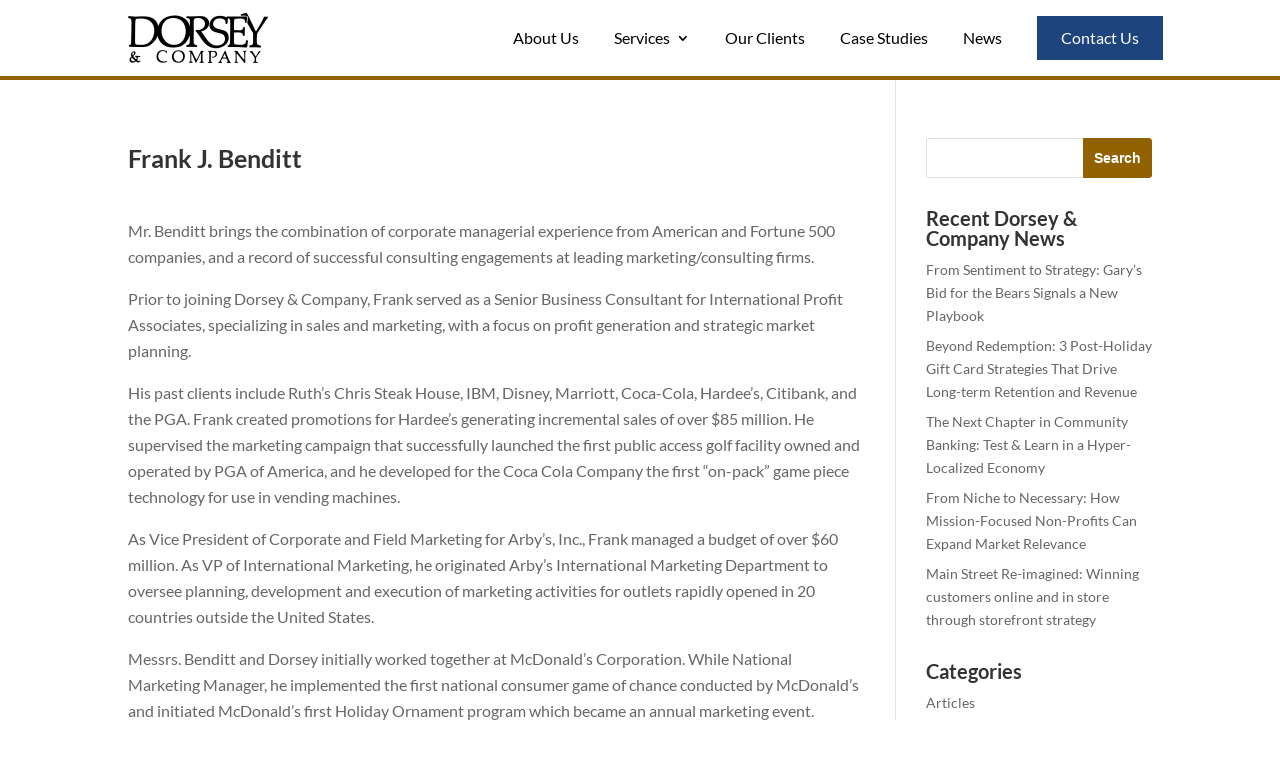

--- FILE ---
content_type: text/css
request_url: https://www.dorsey-co.com/wp-content/themes/Divi-child/style.css?ver=4.6.1.1600401825
body_size: 661
content:
/*
Theme Name: Divi Child
Theme URI: http://www.elegantthemes.com/gallery/divi/
Template: Divi
Author: Elegant Themes
Author URI: http://www.elegantthemes.com
Description: Smart. Flexible. Beautiful. Divi is the most powerful theme in our collection.
Tags: responsive-layout,one-column,two-columns,three-columns,four-columns,left-sidebar,right-sidebar,custom-background,custom-colors,featured-images,full-width-template,post-formats,rtl-language-support,theme-options,threaded-comments,translation-ready
Version: 4.6.1.1600401825
Updated: 2020-09-18 00:03:45

*/


@font-face {
  font-family: 'PalatinoLinotype-Bold';
  src: url('fonts/PalatinoLinotype-Bold.eot?#iefix') format('embedded-opentype'),  url('fonts/PalatinoLinotype-Bold.woff') format('woff'), url('fonts/PalatinoLinotype-Bold.ttf')  format('truetype'), url('fonts/PalatinoLinotype-Bold.svg#PalatinoLinotype-Bold') format('svg');
  font-weight: normal;
  font-style: normal;
}


@font-face {
  font-family: 'PalatinoLinotype-Roman';
  src: url('fonts/PalatinoLinotype-Roman.eot?#iefix') format('embedded-opentype'),  url('fonts/PalatinoLinotype-Roman.woff') format('woff'), url('fonts/PalatinoLinotype-Roman.ttf')  format('truetype'), url('fonts/PalatinoLinotype-Roman.svg#PalatinoLinotype-Roman') format('svg');
  font-weight: normal;
  font-style: normal;
}

@font-face {
    font-family: 'Gill Sans-semibold';
    src: url('fonts/GillSans-CondensedBold.eot');
    src: url('fonts/GillSans-CondensedBold.eot?#iefix') format('embedded-opentype'),
        url('fonts/GillSans-CondensedBold.woff2') format('woff2'),
        url('fonts/GillSans-CondensedBold.woff') format('woff'),
        url('fonts/GillSans-CondensedBold.ttf') format('truetype'),
        url('fonts/GillSans-CondensedBold.svg#GillSans-CondensedBold') format('svg');
    font-weight: bold;
    font-style: normal;
    font-display: swap;
}

@font-face {
    font-family: 'Gill Sans-regular';
    src: url('GillSans-CondensedRegular.eot');
    src: url('GillSans-CondensedRegular.eot?#iefix') format('embedded-opentype'),
        url('GillSans-CondensedRegular.woff2') format('woff2'),
        url('GillSans-CondensedRegular.woff') format('woff'),
        url('GillSans-CondensedRegular.ttf') format('truetype'),
        url('GillSans-CondensedRegular.svg#GillSans-CondensedRegular') format('svg');
    font-weight: normal;
    font-style: normal;
    font-display: swap;
}


.contact-form .gform_footer.top_label {
	padding: 0 15px;
}
.contact-form .gform_wrapper .gform_ajax_spinner{position: absolute;
    right: 150px;}

/* Responsive CSS */
@media screen and (min-width: 991px) and (min-width: 1024px){
   .single-image-section img{width: 65%; }
   .single-image-section .et_pb_text_5 h3{font-size: 16px; }
}


--- FILE ---
content_type: text/css
request_url: https://www.dorsey-co.com/wp-content/et-cache/global/et-divi-customizer-global.min.css?ver=1755807676
body_size: 3747
content:
body,.et_pb_column_1_2 .et_quote_content blockquote cite,.et_pb_column_1_2 .et_link_content a.et_link_main_url,.et_pb_column_1_3 .et_quote_content blockquote cite,.et_pb_column_3_8 .et_quote_content blockquote cite,.et_pb_column_1_4 .et_quote_content blockquote cite,.et_pb_blog_grid .et_quote_content blockquote cite,.et_pb_column_1_3 .et_link_content a.et_link_main_url,.et_pb_column_3_8 .et_link_content a.et_link_main_url,.et_pb_column_1_4 .et_link_content a.et_link_main_url,.et_pb_blog_grid .et_link_content a.et_link_main_url,body .et_pb_bg_layout_light .et_pb_post p,body .et_pb_bg_layout_dark .et_pb_post p{font-size:14px}.et_pb_slide_content,.et_pb_best_value{font-size:15px}.container,.et_pb_row,.et_pb_slider .et_pb_container,.et_pb_fullwidth_section .et_pb_title_container,.et_pb_fullwidth_section .et_pb_title_featured_container,.et_pb_fullwidth_header:not(.et_pb_fullscreen) .et_pb_fullwidth_header_container{max-width:1920px}.et_boxed_layout #page-container,.et_boxed_layout.et_non_fixed_nav.et_transparent_nav #page-container #top-header,.et_boxed_layout.et_non_fixed_nav.et_transparent_nav #page-container #main-header,.et_fixed_nav.et_boxed_layout #page-container #top-header,.et_fixed_nav.et_boxed_layout #page-container #main-header,.et_boxed_layout #page-container .container,.et_boxed_layout #page-container .et_pb_row{max-width:2080px}#main-header,#main-header .nav li ul,.et-search-form,#main-header .et_mobile_menu{background-color:#000000}.et_header_style_centered .mobile_nav .select_page,.et_header_style_split .mobile_nav .select_page,.et_nav_text_color_light #top-menu>li>a,.et_nav_text_color_dark #top-menu>li>a,#top-menu a,.et_mobile_menu li a,.et_nav_text_color_light .et_mobile_menu li a,.et_nav_text_color_dark .et_mobile_menu li a,#et_search_icon:before,.et_search_form_container input,span.et_close_search_field:after,#et-top-navigation .et-cart-info{color:#ffffff}.et_search_form_container input::-moz-placeholder{color:#ffffff}.et_search_form_container input::-webkit-input-placeholder{color:#ffffff}.et_search_form_container input:-ms-input-placeholder{color:#ffffff}#top-menu li a{font-size:16px}body.et_vertical_nav .container.et_search_form_container .et-search-form input{font-size:16px!important}#top-menu li.current-menu-ancestor>a,#top-menu li.current-menu-item>a,#top-menu li.current_page_item>a{color:#1d447d}@media only screen and (min-width:981px){#logo{max-height:100%}.et_pb_svg_logo #logo{height:100%}.et-fixed-header #top-menu a,.et-fixed-header #et_search_icon:before,.et-fixed-header #et_top_search .et-search-form input,.et-fixed-header .et_search_form_container input,.et-fixed-header .et_close_search_field:after,.et-fixed-header #et-top-navigation .et-cart-info{color:#ffffff!important}.et-fixed-header .et_search_form_container input::-moz-placeholder{color:#ffffff!important}.et-fixed-header .et_search_form_container input::-webkit-input-placeholder{color:#ffffff!important}.et-fixed-header .et_search_form_container input:-ms-input-placeholder{color:#ffffff!important}.et-fixed-header #top-menu li.current-menu-ancestor>a,.et-fixed-header #top-menu li.current-menu-item>a,.et-fixed-header #top-menu li.current_page_item>a{color:#1d447d!important}}@media only screen and (min-width:2400px){.et_pb_row{padding:48px 0}.et_pb_section{padding:96px 0}.single.et_pb_pagebuilder_layout.et_full_width_page .et_post_meta_wrapper{padding-top:144px}.et_pb_fullwidth_section{padding:0}}@import url('https://fonts.googleapis.com/css2?family=Lato:wght@300;400;700;900&display=swap');.single-associates .post-meta,.single-associates .et_post_meta_wrapper img{display:none}.single-associates .entry-content{padding:30px 30px 0 0}.footer-cl-4 .widget_search input#s,.footer-cl-4 .widget_search input#searchsubmit,.read-more a,input#gform_submit_button_1{font-family:'Gill Sans Semi Bold',sans-serif!important}body.page p{font-size:16px!important}body.page.page-id-1632 p.post-meta,body.page.page-id-1632 .post-content .post-content-inner p{font-size:14px!important}.service-banner .et_pb_text_inner h1{text-shadow:4px 4px 2px rgba(169,169,169,0.6);font-weight:normal!important;font-style:normal!important;font-family:'PalatinoLinotype-Bold'!important}.quote{text-align:center;position:relative;min-width:640px;margin:0 auto;width:45%}.quote::before{content:url("https://www.dorsey-co.com/wp-content/uploads/2020/09/left-quote.png");vertical-align:top;position:absolute;left:-2%;top:-10px}.quote::after{content:url("https://www.dorsey-co.com/wp-content/uploads/2020/09/right-quote.png");vertical-align:bottom;position:absolute;right:-8%;bottom:-21px}.contact-form .gform_body input,.gform_wrapper textarea{font-size:15px!important;font-weight:700!important}ul.stategy li{display:inline-block;margin-right:20px;font-size:18px;color:#909292}.height-bg{}ul.stategy{list-style-type:none;padding-bottom:45px}ul.stategy li:before{content:"• ";padding-right:18px;font-size:18px;vertical-align:middle}ul.stategy li:first-child:before{display:none}a.enetr-btn:hover{border:2px solid #fff!important}.secondary-page .et-menu-nav #menu-home li a:hover{color:#1d447d!important}#top-menu-nav #top-menu li a{font-family:'Lato',sans-serif;font-weight:400}#top-menu-nav #top-menu li.contact-btn a{background:#e4e5e5;padding:14px 23px;color:#000!important}#top-menu-nav #top-menu li{padding-right:47px}.inner-page-menu .et_pb_menu{}.inner-page-menu .et-menu-nav #menu-home li{padding-right:35px;margin-top:0px;padding-left:0}.inner-page-menu .et-menu-nav #menu-home li:last-child{padding-right:0px}.inner-page-menu .et-menu-nav #menu-home li a:hover{opacity:1}.inner-page-menu ul#menu-home{padding:16px 0px!important}.inner-page-menu .et_pb_menu--with-logo .et_pb_menu__menu>nav>ul>li>a{padding-top:0;padding-bottom:0}.inner-page-menu .et-menu-nav #menu-home li.contact-btn a{background:#1d447d;padding:14px 23px;color:#fff!important;border:1px solid #1d447d}.inner-page-menu .et-menu-nav #menu-home li.contact-btn a:hover{color:#000!important;background:transparent;border:1px solid #000}.homepage-menu .et_pb_menu__menu .et-menu-nav #menu-home li.contact-btn a{background:#e4e5e5;padding:12px 18px;color:#000!important;border:1px solid #e4e5e5}.homepage-menu .et_pb_menu__menu .et-menu-nav #menu-home li.contact-btn a:hover{background:transparent;color:#fff!important;border:1px solid #fff}footer .second-level-bg:before{content:"";display:inline-block;position:absolute;width:100%;height:128px;background:url(https://www.dorsey-co.com/wp-content/uploads/2020/09/footer-before.png)!important;top:-126px;left:0px;z-index:222}.service-banner{position:relative}footer.et-l.et-l--footer{position:relative}.et-l.et-l--footer .fwidget h4.title{font-family:'Lato',sans-serif;font-weight:700;font-size:18px}.footer-cl-4 .searchform #searchsubmit{background:#926100;color:#fff;font-family:'Lato',sans-serif;font-weight:700;font-size:16px;border:0px;padding:9px 13px;width:80px}.footer-cl-4 .widget_search input#s,.footer-cl-4 .widget_search input#searchsubmit{height:50px!important}footer.et-l.et-l--footer .footer-form .et_pb_text_inner p{font-size:16px!important;line-height:30px!important;font-weight:400}footer .et_pb_section.et_pb_section_1_tb_footer:before{content:"";display:inline-block;position:absolute;width:100%;height:95px;background:url(https://www.dorsey-co.com/wp-content/uploads/2020/09/service-page-before.png)!important;top:-94px;left:0px;z-index:222}body header{border-bottom:4px solid #936100}.page-id-1068 #main-header,.page-id-1068 #main-header .nav li ul,.page-id-1068 .et-search-form,.page-id-1068 #main-header .et_mobile_menu{background:#fff!important}body.page.page-id-1068 header#main-header #top-menu-nav #top-menu li.contact-btn.menu-item.menu-item-type-post_type a{background:#1d447d;color:#fff!important}.page-id-1068 #et-top-navigation #top-menu-nav #top-menu li a{color:#000!important}.lwp-breadcrumbs a,.lwp-breadcrumbs span.current{font-family:'Lato',sans-serif;font-weight:700;font-size:16px}.lwp-breadcrumbs a{color:#000}.lwp-breadcrumbs span.current{color:#1d447d}.footer-cl-4 .fwidget h4.title{text-align:center;margin-bottom:17px}.footer-cl-4 #custom_html-3{margin-bottom:40px}.footer-cl-2 .widget_text p,.footer-cl-3 .menu li a{font-size:14px;font-family:'Lato',sans-serif;font-weight:700}footer.et-l.et-l--footer p{font-size:14px!important;font-family:'Lato',sans-serif;font-weight:700}footer.et-l.et-l--footer p.front-line{font-family:'PalatinoLinotype-Roman';font-weight:normal;font-style:normal}.footer-cl-4 ul.footer-social li{display:inline-block;margin-right:20px;margin-bottom:0px}.footer-cl-4 ul{text-align:center}.footer-cl-2 .et_pb_widget_area_left,.footer-cl-3 .et_pb_widget_area_left,.footer-cl-4 .et_pb_widget_area_left{border-right:0px}.img-border img{border:4px solid #000}.main-post .left-post-content{float:left;width:47.25%;margin-right:5.5%}.main-post .right-post-content{float:right;width:47.25%}.main-post .left-post-content h2{font-size:38px;color:#1d447d!important;line-height:1.2em;padding-bottom:20px;font-family:'PalatinoLinotype-Bold';font-weight:normal;font-style:normal}.main-post .left-post-content p{line-height:1.6em;color:#000;font-family:'Lato',Helvetica,Arial,Lucida,sans-serif;font-weight:400}.main-post h3{font-family:'Lato',Helvetica,Arial,Lucida,sans-serif;font-weight:700;color:#000;font-size:20px;padding-bottom:30px}.main-post .left-post-content a{color:#fff!important;border-radius:5px;font-weight:700!important;background-color:#926100;padding:17px 30px;font-size:18px;display:inline-block;margin-top:30px;line-height:1.7em;border:2px solid}.main-post .right-post-content img{border:4px solid #000;height:auto;width:550px}.contact-form .gform_body input{border:3px solid #1d447d;background:transparent;margin-top:0px!important;font-family:'Lato',sans-serif}.contact-form .gform_body textarea,.contact-form .gform_body input{padding:10px 15px!important}.contact-form .gform_body textarea{border:3px solid #1d447d;background:transparent;height:270px}body.page-id-1319 .et_pb_section_0_tb_footer{display:none}.contact-form .gform_footer.top_label{text-align:right}.single footer.et-l.et-l--footer .et_pb_row.et_pb_row_1_tb_footer .et_pb_column_2_5{margin-right:5.5%}.contact-form .gform_footer.top_label input,.page-id-1632 .contact-form .gform_footer.top_label input,.single .contact-form .gform_footer.top_label input{background:#926100;color:#fff;font-family:'Lato',sans-serif;font-weight:700;font-size:20px!important;padding:18px 26px;border-radius:5px;border:0px;cursor:pointer;margin-right:0px!important}.contact-form .gform_wrapper .gform_ajax_spinner{padding-left:0px!important}ul.contact-info li{list-style-type:none;font-family:'Lato',sans-serif;font-weight:700;font-size:18px}footer.et-l.et-l--footer #custom_html-2 .textwidget a:hover,footer.et-l.et-l--footer .fwidget ul li a:hover{color:#926100!important}ul.contact-info li a{color:#000}ul.contact-info li a:hover{color:#1d447d}.contactus h3{padding-bottom:30px}ul.contact-info{padding:0px!important}ul.contact-info li img{padding-right:10px;vertical-align:middle}.blog h2.entry-title a,.single h1.entry-title,.search-results #left-area h2.entry-title{font-family:'Lato',sans-serif;font-weight:700;font-size:25px;line-height:40px}#commentform .form-submit .submit{background:#926100;color:#fff;border:1px solid #926100}.blog #content-area{padding-bottom:80px}.blog #left-area .post-meta,.single .post-meta{font-family:'Lato',sans-serif;font-weight:400}.blog article,.search-results article{font-family:'Lato',sans-serif;font-weight:400!important;font-size:17px;line-height:26px}.blog #sidebar h4.widgettitle,.single #sidebar h4.widgettitle,.right-side .et_pb_widget h4.widgettitle,.search-results #sidebar h4.widgettitle{font-family:'Lato',sans-serif;font-weight:700;font-size:20px}.blog #sidebar ul li a,.single #sidebar ul li a,.right-side .et_pb_widget ul li a,.search-results #sidebar ul li a{font-family:'Lato',sans-serif;font-weight:400;font-size:14px}.right-side{border-right:0px!important;padding-right:0px!important}.wp-pagenavi{text-align:center}body.search-results .wp-pagenavi{display:inline-block;width:100%;padding:47px 0 66px 0}.wp-pagenavi span,.wp-pagenavi a{font-size:20px!important}.wp-pagenavi span.current{background:#2ea3f2;color:#fff!important;padding:0.45em 0.8em!important;border-radius:100px!important;vertical-align:middle}.right-side .et_pb_widget{margin-bottom:30px!important}.wp-pagenavi a.page{background:#000;color:#fff!important;padding:0.45em 0.8em!important;border-radius:100px!important;vertical-align:middle}.single #sidebar #search-2 .searchform #searchsubmit,.blog #sidebar #search-2 .searchform #searchsubmit,.right-side .et_pb_widget .searchform #searchsubmit,.search-results #sidebar #search-2 .searchform #searchsubmit{background:#926100;color:#fff;border:1px solid #926100;font-family:'Gill Sans Semi Bold',Helvetica,Arial,Lucida,sans-serif;font-weight:700}.single article{font-family:'Lato',sans-serif}.single article p{font-family:'Lato',sans-serif;font-weight:400!important;font-size:16px;line-height:26px}.single article strong{color:#000;font-family:'Lato',sans-serif}.single footer.et-l.et-l--footer .footer-cl-1,.single footer.et-l.et-l--footer .footer-cl-2,.single footer.et-l.et-l--footer .footer-cl-3,.blog footer.et-l.et-l--footer .footer-cl-1,.blog footer.et-l.et-l--footer .footer-cl-2,.blog footer.et-l.et-l--footer .footer-cl-3,.search-results footer.et-l.et-l--footer .footer-cl-1,.search-results footer.et-l.et-l--footer .footer-cl-2,.search-results footer.et-l.et-l--footer .footer-cl-3{margin-right:5.5%!important}.blog footer.et-l.et-l--footer .footer-cl-4,.single footer.et-l.et-l--footer .footer-cl-4,.search-results footer.et-l.et-l--footer .footer-cl-4{margin-right:0px!important}.news-block .post-content a{background:#1d447d;padding:12px 14px;display:inline-block;text-transform:capitalize;margin-top:20px;font-family:'Gill Sans Semi Bold',Helvetica,Arial,Lucida,sans-serif!important}.news-block p.post-meta{font-family:'Lato',sans-serif;font-weight:400}.meet-team .et_pb_team_member_description h4.et_pb_module_header{font-size:16px}ul.page-bullets li{font-size:16px;margin-bottom:8px}ul.page-bullets{padding-left:46px;margin-top:15px;padding-bottom:5px}.home-opacity{}.logo-bg{background-image:url(https://www.dorsey-co.com/wp-content/uploads/2020/11/Untitled-1-removebg-preview.png);background-position:center;background-repeat:no-repeat;background-size:65%}.et_pb_section.et_pb_section_0.home-opacity.et_pb_with_background.et_section_regular:before{content:"";display:block;height:100%;position:absolute;top:0;left:0;width:100%;background-color:rgba(42,42,42,0.8);right:0;bottom:0;z-index:1}.h2-padding h2{padding:0 40px 10px}@media only screen and (max-width:980px){.et_pb_column.et_pb_column_1_4.et_pb_column_1_tb_footer.footer-cl-2.et_pb_css_mix_blend_mode_passthrough{margin-right:5.5%!important}}@media only screen and (min-width:768px) and (max-width:1024px){ul.stategy li{margin-right:13px;font-size:13px}.logo-bg{background-size:cover}.footer-cl-4 ul.footer-social li img{width:30px;height:30px}.footer-cl-4 ul.footer-social li{margin-right:5px}.home-bg-image .et_pb_text_inner h2{font-size:32px}#top-menu-nav #top-menu li{padding-right:35px}.quote-section .et_pb_text_inner{background-position:6% 15%}.quote-section p{background-position:100% 62%}.homepage-menu .et_pb_menu__menu .et-menu-nav #menu-home li.contact-btn a{background:#e4e5e5;padding:12px 5px;color:#000!important}.inner-page-menu .et-menu-nav #menu-home li{padding-right:35px}.footer-cl-4 .searchform #searchsubmit{font-size:10px;padding:7px 8px}.footer-cl-4 .searchform input#searchsubmit{width:48px!important}}@media only screen and (max-width:1024px){.home-toggle .et_pb_menu__logo,.secondary-page .et_pb_menu__logo{width:65%!important;padding:5px 0}}@media only screen and (max-width:980px){.single-associates .entry-content{padding:30px 0 0 0}}@media only screen and (max-width:768px){.quote::after{right:-2%}.quote h1{font-size:33px!important}.logo-bg{background-size:cover}.main-post .left-post-content,.main-post .right-post-content{float:none;width:100%;margin-right:0px}.main-post .left-post-content a{margin-bottom:26px}body.page p{line-height:34.5px}.home-banner-logo{display:none}.banner-subtitle h2{font-size:55px!important}.banner-button{font-size:22px!important}.h2-padding h2{padding:0 0 10px}}@media only screen and (max-width:767px){.logo-bg{background-size:100%}ul.stategy{margin-bottom:19px}.main-post .left-post-content h2{font-size:32px}footer.et-let-l--footer .fwidget{margin-bottom:0px!important}.quote{width:100%;min-width:100%}.wp-pagenavi span,.wp-pagenavi a{font-size:15px!important}ul.stategy li:first-child:before{display:inline-block}ul.stategy li{margin-right:0;font-size:16px}.quote-section .et_pb_text_inner{background-size:19px;background-position:0 18%}.quote-section p{background-position:77% 93%;background-size:15px}.et-l.et-l--footer .fwidget h4.title,.footer-cl-4 ul{text-align:left}.single footer.et-l.et-l--footer .footer-cl-1,.single footer.et-l.et-l--footer .footer-cl-2,.single footer.et-l.et-l--footer .footer-cl-3,.single footer.et-l.et-l--footer .footer-cl-4,.blog footer.et-l.et-l--footer .footer-cl-1,.blog footer.et-l.et-l--footer .footer-cl-2,.blog footer.et-l.et-l--footer .footer-cl-3,.blog footer.et-l.et-l--footer .footer-cl-4,.search-results footer.et-l.et-l--footer .footer-cl-1,.search-results footer.et-l.et-l--footer .footer-cl-2,.search-results footer.et-l.et-l--footer .footer-cl-3,.search-results footer.et-l.et-l--footer .footer-cl-4{margin-bottom:30px!important}}ul.case-study-point{font-size:16px}.page-banner{background-size:100% 100%}.about-arrow-img{display:flex;justify-content:center;align-items:center}@media screen and (min-width:1872px){.banner-subtitle h2{font-size:32px}}@media screen and (min-width:1755px) and (max-width:1871px){.banner-subtitle h2{font-size:30px}}@media screen and (min-width:1697px) and (max-width:1774px){.banner-subtitle h2{font-size:29px}}@media screen and (min-width:1638px) and (max-width:1696px){.banner-subtitle h2{font-size:28px}}@media screen and (min-width:1580px) and (max-width:1637px){.banner-subtitle h2{font-size:27px}}@media screen and (min-width:1521px) and (max-width:1579px){.banner-subtitle h2{font-size:26px}}@media screen and (min-width:1462px) and (max-width:1520px){.banner-subtitle h2{font-size:24px}}@media screen and (min-width:1404px) and (max-width:1461px){.banner-subtitle h2{font-size:24px}}@media screen and (min-width:1463px) and (max-width:1520px){.banner-subtitle h2{font-size:25px}}@media screen and (max-width:1317px){.banner-subtitle h2{line-height:normal!important}}@media only screen and (max-width:767px){.page-banner{background-size:cover}}@media only screen and (max-width:509px){.wp-pagenavi span.pages{width:100%;display:inline-block;float:left;margin:0 0 15px 0}}@media only screen and (max-width:585px){.banner-subtitle h2{font-size:50px!important}}@media only screen and (max-width:485px){.banner-subtitle h2{font-size:38px!important}}@media screen and (max-width:420px){.banner-subtitle h2{line-height:normal!important}.home-toggle .et_pb_menu__logo,.secondary-page .et_pb_menu__logo{width:55%!important}.wp-pagenavi a,.wp-pagenavi span{padding:0;margin:0 10px 0 0}}@media screen and (max-width:400px){.wp-pagenavi a.last{padding:0;margin:0}}@media only screen and (max-width:385px){.banner-subtitle h2{font-size:32px!important}}@media screen and (max-width:365px){.wp-pagenavi a,.wp-pagenavi span{margin:0 8px 0 0}}@media only screen and (max-width:360px){.home-toggle .et_pb_menu__logo,.secondary-page .et_pb_menu__logo{width:50%!important;padding:5px 0}}@media screen and (max-width:320px){.wp-pagenavi a,.wp-pagenavi span{margin:0 4px 0 0}.banner-subtitle h2{font-size:30px!important}}.home-toggle .mobile_menu_bar:before{color:#fff!important}.secondary-page .mobile_menu_bar:before{color:#000!important}